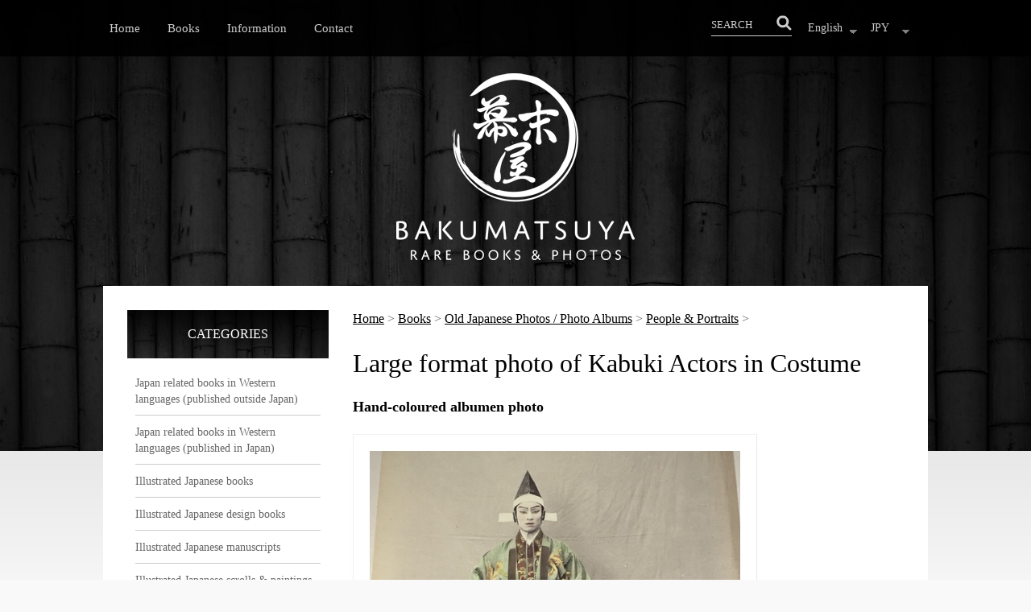

--- FILE ---
content_type: text/html; charset=UTF-8
request_url: https://www.bakumatsuya.com/shop-description.php?ID=1622139721&La=E
body_size: 5835
content:
<!DOCTYPE html>
<html>
<head>
<meta http-equiv='Content-Type' content='text/html; charset=UTF-8'>
<meta name='Generator' content='Notepad & brains, by A Touch of Tensai - www.atouchoftensai.com'>
<meta name='Keywords' content="E">
<meta name='Description' content="At Bakumatsuya we deal in rare books, manuscripts, photos, prints, maps and other items relating to Japan mostly from the 1700s to the 1930s with a special interest in items from the 1850s to 1870s when Japan was opening up to the West.">
<title>BAKUMATSUYA &nbsp;&bull;&nbsp; Large format photo of Kabuki Actors in Costume Hand-coloured albumen photo (Old Japanese Photos / Photo Albums People & Portraits) &nbsp;&bull;&nbsp; Rare books & photos of Japan</title>
<LINK REL=stylesheet TYPE=text/css HREF=scripts/stylesheet.css>
<script src="scripts/jquery.js" type="text/javascript"></script>
<meta name="viewport" content="initial-scale=1,user-scalable=yes,width=device-width,height=device-height">
<meta name="format-detection" content="telephone=no">
<script src=scripts/jquery.cycle2.min.js type=text/javascript></script>
<script src="https://js.stripe.com/v3/"></script>


<link rel='apple-touch-icon' sizes='57x57' href='favicon/apple-icon-57x57n.png'>
<link rel='apple-touch-icon' sizes='60x60' href='favicon/apple-icon-60x60n.png'>
<link rel='apple-touch-icon' sizes='72x72' href='favicon/apple-icon-72x72n.png'>
<link rel='apple-touch-icon' sizes='76x76' href='favicon/apple-icon-76x76n.png'>
<link rel='apple-touch-icon' sizes='114x114' href='favicon/apple-icon-114x114n.png'>
<link rel='apple-touch-icon' sizes='120x120' href='favicon/apple-icon-120x120n.png'>
<link rel='apple-touch-icon' sizes='144x144' href='favicon/apple-icon-144x144n.png'>
<link rel='apple-touch-icon' sizes='152x152' href='favicon/apple-icon-152x152n.png'>
<link rel='apple-touch-icon' sizes='180x180' href='favicon/apple-icon-180x180n.png'>
<link rel='icon' type='image/png' sizes='192x192'  href='favicon/android-icon-192x192.png'>
<link rel='icon' type='image/png' sizes='32x32' href='favicon/favicon-32x32.png'>
<link rel='icon' type='image/png' sizes='96x96' href='favicon/favicon-96x96.png'>
<link rel='icon' type='image/png' sizes='16x16' href='favicon/favicon-16x16.png'>
<link rel='manifest' href='favicon/manifest.json'>
<meta name='msapplication-TileColor' content='#ffffff'>
<meta name='msapplication-TileImage' content='favicon/ms-icon-144x144.png'>
<meta name='theme-color' content='#ffffff'>

</head>
<body marginwidth=0 marginheight=0 style='background: #f9f9f9;'>

<DIV class=background><img id=background1 src=images/background.jpg></DIV>
<DIV class=background2><img id=background2 src=images/background.png ></DIV>

<div class=overlay>

<div id=header>
 <div id=center>
  <div id=headerwrapper>
	<div id=header1>
		<div id=headermenu>
		<a href=index.php?La=E>Home</a>
		<a href=shop.php?La=E>Books</a>
		<a href=information.php?La=E>Information</a>
		<a href=contact.php?La=E>Contact</a>
		</div>
		
		<a id=MinimenuButton href=#here>&#9776;</a>
		<div id=MinimenuDiv style='display: none; position: absolute; z-index: 99; top: 50px; left: 5%; width: 90%;'>
			<div id=headermenumini>
			<a href=index.php?La=E>Home</a>
			<a href=#here id=Minimenu1Button>Books</a>
				<div id=Minimenu1Div style='display:none;'>
				<a href=shop.php?La=E class=subminimenu >&bull; VIEW ALL  >></a>
			<a href=shop-category.php?Cat=1&La=E class=subminimenu >&bull; Japan related books in Western languages (published outside Japan) </a>
<a href=shop-category.php?Cat=2&La=E class=subminimenu >&bull; Japan related books in Western languages (published in Japan)</a>
<a href=shop-category.php?Cat=3&La=E class=subminimenu >&bull; Illustrated Japanese books</a>
<a href=shop-category.php?Cat=13&La=E class=subminimenu >&bull; Illustrated Japanese design books</a>
<a href=shop-category.php?Cat=4&La=E class=subminimenu >&bull; Illustrated Japanese manuscripts </a>
<a href=shop-category.php?Cat=12&La=E class=subminimenu >&bull; Illustrated Japanese scrolls & paintings</a>
<a href=shop-category.php?Cat=5&La=E class=subminimenu >&bull; Japanese crepe paper books and related publications</a>
<a href=shop-category.php?Cat=14&La=E class=subminimenu >&bull; Catalogues</a>
<a href=shop-category.php?Cat=6&La=E class=subminimenu >&bull; Dictionaries / Phrase Books / Language Study Books</a>
<a href=shop-category.php?Cat=7&La=E class=subminimenu >&bull; Maps / Guide Books</a>
<a href=shop-category.php?Cat=9&La=E class=subminimenu >&bull; Woodblock prints / ukiyoe</a>
<a href=shop-category.php?Cat=10&La=E class=subminimenu >&bull; Old Japanese Photos / Photo Albums</a>
<a href=shop-category.php?Cat=8&La=E class=subminimenu >&bull; Newspapers/Diaries/Other printed ephemera/Other</a>
<a href=shop-category.php?Cat=11&La=E class=subminimenu >&bull; POA</a>

				</div>
			<a href=#here id=Minimenu2Button>Search by Date</a>
				<div id=Minimenu2Div style='display:none;'>
				<a href=shop-search.php?from=1603&to=1853&La=E class=subminimenu>1603-1853 (Edo Era)</a>
				<a href=shop-search.php?from=1853&to=1868&La=E class=subminimenu>1853-1868 (Edo / Bakumatsu Era)</a>
				<a href=shop-search.php?from=1868&to=1912&La=E class=subminimenu>1868-1912 (Meiji Era)</a>
				<a href=shop-search.php?from=1912&to=1926&La=E class=subminimenu>1912-1926 (Taisho Era)</a>
				<a href=shop-search.php?from=1926&to=2000&La=E class=subminimenu>1926- (early Showa Era)</a>
				</div>
			<a href=information.php?La=E>Information</a>
			<a href=contact.php?La=E style='border-bottom: #666666 1px solid;'>Contact</a>
			</div>
<script>
$('#MinimenuButton').click(function () {
	$('#MinimenuDiv').toggle(1000);
});
$('#Minimenu1Button').click(function () {
	$('#Minimenu1Div').toggle('slow');
});
$('#Minimenu2Button').click(function () {
	$('#Minimenu2Div').toggle('slow');
});
</script>
		</div>	
	
	</div>
	<div id=header2>
	<a id=minilogo href=index.php?La=E><img src=images/minilogo.png style='display: block; max-width: 50px; width: 50px;'></a>
	</div>
	<div id=header3>
		<div id=header3wrapper>
		<div id=header3one>
	<form accept-charset=utf-8 action=shop-search.php method=POST enctype="multipart/form-data" style='display: inline-block; width: auto; margin: 0px;'>
	<table border=0 style='border-bottom: #cccccc 1px solid;' cellpadding=0 cellspacing=0 >
	<tr>
	<td><input type=text name=keyword placeholder='SEARCH' style='width: 80px; color: #ffffff; background: transparent; border: none;'></td>
	<td><input type=image src=images/searchbutton.png style='width: 20px; height: 20px;'>
	<input type=hidden name=La value=E>
	</td>
	</tr>
	</table>
	</form>
		</div>
		<div id=header3two>
		<select id=formlanguage class=minimal>
		
		<option value='index.php?La=E' >English&nbsp;</option>
		<option value='index.php?La=J' >日本語&nbsp;</option>
		
		</select>
		</div>
		<div id=header3three>
		<select id=formcurrency class=minimal>
		<option value='changecurrency.php?La=E&C=JPY' SELECTED>JPY&nbsp;</option>
		<option value='changecurrency.php?La=E&C=USD' >USD&nbsp;</option>
		<option value='changecurrency.php?La=E&C=EUR' >EUR&nbsp;</option>
		<option value='changecurrency.php?La=E&C=GBP' >GBP&nbsp;</option>
		<option value='changecurrency.php?La=E&C=AUD' >AUD&nbsp;</option>
		</select>
		</div>
		</div>
	</div>
  </div>
 </div> 
</div>

<script>
$(document).ready(function() {

	$('#minilogo').hide();	
	$(document).scroll(function() {
	var y = $(this).scrollTop();
	if (y > 300) {
		$('#minilogo').fadeIn();
	} else {
		$('#minilogo').fadeOut();
	}
	});

});

$('#formlanguage').change(function() {
  window.location = $(this).find("option:selected").val();
});
$('#formcurrency').change(function() {
  window.location = $(this).find("option:selected").val();
});
</script>

  <br><br><br><br>
  
  <center>
  <a href=index.php?La=E><img src=images/logoE.png></a>
  </center>
  
  <br>
  


<div id=center>
 <div id=bodywrapper>
 
   <div id=marginleft>
	<div id=margintitle>CATEGORIES</div>
	<div id=category>
	<a class=category href=shop-category.php?Cat=1&La=E  style='border:none; padding-top: 0;'>Japan related books in Western languages (published outside Japan) </a>
 <a class=category href=shop-category.php?Cat=2&La=E>Japan related books in Western languages (published in Japan)</a>
 <a class=category href=shop-category.php?Cat=3&La=E>Illustrated Japanese books</a>
 <a class=category href=shop-category.php?Cat=13&La=E>Illustrated Japanese design books</a>
 <a class=category href=shop-category.php?Cat=4&La=E>Illustrated Japanese manuscripts </a>
 <a class=category href=shop-category.php?Cat=12&La=E>Illustrated Japanese scrolls & paintings</a>
 <a class=category href=shop-category.php?Cat=5&La=E>Japanese crepe paper books and related publications</a>
 <a class=category href=shop-category.php?Cat=14&La=E>Catalogues</a>
 <a class=category href=shop-category.php?Cat=6&La=E>Dictionaries / Phrase Books / Language Study Books</a>
 <a class=category href=shop-category.php?Cat=7&La=E>Maps / Guide Books</a>
 <a class=category href=shop-category.php?Cat=9&La=E>Woodblock prints / ukiyoe</a>
 <a class=category href=shop-category.php?Cat=10&La=E>Old Japanese Photos / Photo Albums</a>
 <a class=category href=shop-category.php?Cat=8&La=E>Newspapers/Diaries/Other printed ephemera/Other</a>
 <a class=category href=shop-category.php?Cat=11&La=E>POA</a>
 
	  </div>
	  <br>
	  	<div id=margintitle>SEARCH BY DATE</div>
	<div id=category>
<a class=category href=shop-search.php?from=1603&to=1853&La=E style='border:none; padding-top: 0;'>1603-1853 (Edo Era)</a>
<a class=category href=shop-search.php?from=1853&to=1868&La=E >1853-1868 (Edo / Bakumatsu Era)</a>
<a class=category href=shop-search.php?from=1868&to=1912&La=E >1868-1912 (Meiji Era)</a>
<a class=category href=shop-search.php?from=1912&to=1926&La=E >1912-1926 (Taisho Era)</a>
<a class=category href=shop-search.php?from=1926&to=2000&La=E >1926- (early Showa Era)</a>

	  </div>
	  <br>
	  <img src=pages/sharethisE.png><br>
<div id=snsicons style='display: table; width: 250px;'>
<a class=flickin style='display: table-cell; width: 20%; text-align: center;' href="https://www.facebook.com/sharer/sharer.php?u=https://www.bakumatsuya.com/shop-description.php%3FLa=E&ID=&t=" title="Share on Facebook" target="_blank"><img src="images/shareicon-facebook.png"></a>
<a class=flickin style='display: table-cell; width: 20%; text-align: center;' href="https://twitter.com/intent/tweet?source=https://www.bakumatsuya.com/shop-description.php%3FID=&text=:%20https://www.bakumatsuya.com/shop-description.php%3FLa=E&ID=" target="_blank" title="Share on Twitter"><img src="images/shareicon-twitter.png"></a>
<a class=flickin style='display: table-cell; width: 20%; text-align: center;' href="https://plus.google.com/share?url=https://www.bakumatsuya.com/shop-description.php%3FLa=E&ID=" target="_blank" title="Share on Google+"><img src="images/shareicon-googleplus.png"></a>
<a class=flickin style='display: table-cell; width: 20%; text-align: center;' href="http://pinterest.com/pin/create/button/?url=https://www.bakumatsuya.com/shop-description.php%3FLa=E&ID=&description=" target="_blank" title="Share on Pinterest"><img src="images/shareicon-pinterest.png"></a>
<a class=flickin style='display: table-cell; width: 20%; text-align: center;' href="mailto:?subject=&body=:%20https://www.bakumatsuya.com/shop-description.php%3FLa=E&ID=" target="_blank" title="Share by Email "><img src="images/shareicon-mail.png"></a>
</div>	  
	  <br>
	  <center>
<div style='height: 20px;'></div><a class=fadeout href=https://www.bakumatsuya.com/information.php?La=E target=_self style='color: white;text-decoration: none;'><img src="ads/3.png" title="SSL Secure Transactions" style='display:block;'></a><div style='height: 20px;'></div><a class=fadeout href=https://www.bakumatsuya.com/information.php?La=E target=_self style='color: white;text-decoration: none;'><img src="ads/7.png" title="FREE SHIPPING on ALL ORDERS" style='display:block;'></a><div style='height: 20px;'></div><a class=fadeout href=https://www.bakumatsuya.com/information.php?La=E target=_self style='color: white;text-decoration: none;'><img src="ads/5.png" title="Paypal" style='display:block;'></a><div style='height: 20px;'></div><a class=fadeout href=https://www.instagram.com/bakumatsuya/ target=_blank style='color: white;text-decoration: none;'><img src="ads/8.jpg" title="Instagram" style='display:block;'></a><div style='height: 20px;'></div><a class=fadeout href=https://ilab.org/ target=_blank style='color: white;text-decoration: none;'><img src="ads/11.jpg" title="Proud member of ILAB (International League of Antiquarian Booksellers)" style='display:block;'></a><div style='height: 20px;'></div><a class=fadeout href=http://www.abaj.gr.jp/en target=_blank style='color: white;text-decoration: none;'><img src="ads/12.jpg" title="Proud member of ABAJ (Antiquarian Booksellers Association Japan)" style='display:block;'></a><div style='height: 20px;'></div></a><div style='height: 20px;'></div><a class=fadeout href=https://www.bakumatsuya.com/shop-description.php?ID=1681990533&La=E target=_blank style='color: white;text-decoration: none;'><img src="ads/15.jpg" title="Walk Jimbocho" style='display:block;'></a>
</center>
  </div>
   
   <div id=margingap><img id=margingapspacer src=images/nothing.gif width=30></div>

   <div id=body>
<!-- FROM HERE IS THE INDIVIDUAL PAGE CONTENTS //-->
<a href=index.php?La=E>Home</a> > 
<a href=shop.php?La=E>Books</a> > 
<a href=shop-category.php?Cat=10&La=E >Old Japanese Photos / Photo Albums</a> > <a href=shop-category.php?SubCat=3&La=E >People & Portraits</a> > <br><br>
<h1>Large format photo of Kabuki Actors in Costume</h1>
<b>Hand-coloured albumen photo</b><br><br>

<div style='display: table; width: 100%;'>

<div id=bikemephotoleft>

<a href=#lightbox id=lightboxbutton class=BLUEring><img id=bikemephotomain src="shop/thumbnailsM/892.jpg" name=mainImage style='max-width: 500px; border: white 20px solid; display: block; box-sizing: border-box;' title="Large format photo of Kabuki Actors in Costume Hand-coloured albumen photo" alt="Large format photo of Kabuki Actors in Costume Hand-coloured albumen photo"></a>
<br><center>▲ Click to enlarge ▲</center>
</div>
	
<div id=bikemephotoright>
<a onclick='document.mainImage.src = mainImageoff.src; return true;' class=BLUEring style=' margin-right: 10px; margin-bottom: 10px; display: inline-block; '><img src="shop/thumbnailsS/892.jpg" width=80 style='display: block; border: white 10px solid; '></a><a onclick='document.mainImage.src = extraImageA.src; return true;' class=BLUEring style=' margin-right: 10px; margin-bottom: 10px; display: inline-block; '><img src="shop/892A.jpg" width=80 style='display: block; border: white 8px solid; '></a><a onclick='document.mainImage.src = extraImageB.src; return true;' class=BLUEring style=' margin-right: 10px; margin-bottom: 10px; display: inline-block; '><img src="shop/892B.jpg" width=80 style='display: block; border: white 8px solid; '></a><a onclick='document.mainImage.src = extraImageC.src; return true;' class=BLUEring style=' margin-right: 10px; margin-bottom: 10px; display: inline-block; '><img src="shop/892C.jpg" width=80 style='display: block; border: white 8px solid; '></a></div>
<script language=JavaScript>
<!--------------------------------->
        if (document.images) {
            mainImageoff = new Image(); mainImageoff.src = 'shop/thumbnailsM/892.jpg';
            extraImageA = new Image();  extraImageA.src =  'shop/892A.jpg';            extraImageB = new Image();  extraImageB.src =  'shop/892B.jpg';            extraImageC = new Image();  extraImageC.src =  'shop/892C.jpg';        }
<!--------------------------------->
</script>

</div>
<br>

<div style='display: table; width: 100%;'>

<div id=bikemeinfoleft>
<p><b>Large format photo of Kabuki Actors in Costume</b> Hand-coloured albumen photo<br><br>
<p>[Japan] Lovely, hand-coloured albumen photo of two kabuki actors, one being a young boy. Both are in full costume. No numbering or title indicating an early photo.</p>
<p>&nbsp;</p>
<p>Photographer unknown. c1885.</p>
<p>&nbsp;</p>
<p>26.7 x 20.8cm.</p>
<p>&nbsp;</p>
<p>In very good condition with almost no wear. Mounted on card. <span style="font-size: x-small;">nb33040022</span></p>

</div>

	<div id=bikemeinforight>
	<div style='border: black 2px solid; border-radius: 10px; padding: 20px; '>
	<form accept-charset=utf-8 action=shop.php method=post>
	<b>Large format photo of Kabuki Actors in Costume</b><br><br><b>Price:</b> &yen;99,000<br><br>
	<input type=hidden name='ItemID' value='892'>
	<input type=hidden name=Sh value='B'>
	<input type=hidden name=La value='E'>
<input class=big type=submit value='Add to Cart'  align=absmiddle style='width: 100%;'><input type=hidden name=Show value=Add>	
	</form>
	</div>
	</div>

</div>
<br>



<div id=lightbox style='display:none; position: absolute; z-index: 98; top: 0; left: 0; width: 100%; height: 100%; position: fixed; background: rgba(0,0,0,0.9); color: white;'>
 <div style='width: 100%; height: 100%;'><img id=lightboxblack src=images/nothing.gif width=100% height=100%>
  <div id=lightboxwhite style='background: white; padding: 5px; border-radius: 3px; position: absolute; top:0; bottom: 0; left: 0; right: 0; margin: auto;'>
	
	<div style='position: relative; background: white; width: 100%; height: auto; display: block; '>
<div class="cycle-slideshow"
    data-cycle-fx="fade"
	data-cycle-timeout=0
    data-cycle-prev=".prevControl"
    data-cycle-next=".nextControl"
>
<img src=shop/892.jpg  style='width: 100%;'><img src=shop/892A.jpg  style='width: 100%;'><img src=shop/892B.jpg  style='width: 100%;'><img src=shop/892C.jpg  style='width: 100%;'></div>
<a href=#here class=flickout style='position: absolute; right: 0;  top: 0;'><img id=closebutton src=images/lightbox-close.png style='display: block; position: relative; right: -24px;  top: -24px;'></a>

<a href=#here class=flickout style='position: absolute; left: 0;  top: 50%;'><img class="prevControl" src=images/lightbox-arrowleft.png style='display: block; position: relative; top: -30px;'></a>
<a href=#here class=flickout style='position: absolute; right: 0; top: 50%;'><img class="nextControl" src=images/lightbox-arrowright.png style='display: block; position: relative; top: -30px;'></a>

</div>
		
  </div>
 </div>
</div>
<script>
$('#lightboxbutton').click(function () {
	$('#lightbox').show();
});
$('#lightboxbutton2').click(function () {
	$('#lightbox').show();
});
$('#lightboxblack').click(function () {
	$('#lightbox').hide();
});
$('#closebutton').click(function () {
	$('#lightbox').hide();
});
</script>

<style>
#bikemephotoleft {display: inline-block; vertical-align: top; margin-bottom: 20px; margin-right: 10px; border: gray 0px solid; position: relative;}
#bikemephotoright {display: inline-block; vertical-align: top; border: gray 0px solid;}
#bikemeinfoleft {display: table-cell; vertical-align: top; margin-bottom: 20px; padding-right: 20px; border: gray 0px solid; box-sizing: border-box;}
#bikemeinforight {display: table-cell; vertical-align: top; margin-bottom: 20px; width: 240px; box-sizing: border-box;}


#lightboxwhite {width: 800px; height: 800px; max-width: 90vh; max-height: 90vh;}

.flickin {
   opacity: 0.5;
   transition: opacity .2s ease-in-out;
   -moz-transition: opacity .2s ease-in-out;
   -webkit-transition: opacity .2s ease-in-out;

   }
   .flickin:hover {
      opacity: 1;
      }
@media screen and (max-width:1200px) { 
#bikemephotoright {display: block; width: 100%;}
}
@media screen and (max-width:1000px) { 
#bikemephotoleft {margin-right: 0px; }
#bikemeinfoleft {display: block; width: 100%; padding-right: 0px;}
#bikemeinforight {display: block; margin: 0 auto; width: auto; max-width: 300px;}
#bikemephotomain {width: 100%;}
}
@media screen and (max-width:900px) { 
object {width: 100%; height: 100%;}
#lightboxwhite {width: 600px; height: 600px;}
}
@media screen and (max-width:700px) { 
#bikemephotodivreal {width: 100%;box-sizing: border-box;}
#bikemephotomain {width: 100%;box-sizing: border-box;}
#bikemephotodivdisc {width: 100%;box-sizing: border-box;}
#bikemephotodivsold {width: 100%;box-sizing: border-box;}
#bikemephotodisc {width: 100%;box-sizing: border-box; left: 0; right: 0;}
#bikemephotosold {width: 100%;box-sizing: border-box; left: 0; right: 0;}
#bikemephotoleft {margin-right: 0px;}
#bikemeinfoleft {margin-right: 0px;}
#bikemeinforight {float: none;}
}
@media screen and (max-width:640px) { 
#lightboxwhite {width: 480px; height: 480px;}
}
@media screen and (max-width:500px) { 
#lightboxwhite {width: 300px; height: 300px;}
}
</style>
<br><img src=images/line.png width=100% style='display:block;'><br>&bull; <a href="contact.php?La=E&Subject=Large%format%photo%of%Kabuki%Actors%in%Costume(nb33040022)%QUESTION:#form">Ask a question about this item ></a>
<br><!--br>
&bull; <a href="comment.php#form">Review this item ></a>
<br//-->

   </div>

   <div id=mobilemargin2><center>
	  <br>
	  	  <img src=pages/sharethisE.png><br>
<div id=snsicons style='display: table; width: 250px;'>
<a class=flickin style='display: table-cell; width: 20%; text-align: center;' href="https://www.facebook.com/sharer/sharer.php?u=https://www.bakumatsuya.com/shop-description.php%3FLa=E&ID=&t=" title="Share on Facebook" target="_blank"><img src="images/shareicon-facebook.png"></a>
<a class=flickin style='display: table-cell; width: 20%; text-align: center;' href="https://twitter.com/intent/tweet?source=https://www.bakumatsuya.com/shop-description.php%3FID=&text=:%20https://www.bakumatsuya.com/shop-description.php%3FLa=E&ID=" target="_blank" title="Share on Twitter"><img src="images/shareicon-twitter.png"></a>
<a class=flickin style='display: table-cell; width: 20%; text-align: center;' href="https://plus.google.com/share?url=https://www.bakumatsuya.com/shop-description.php%3FLa=E&ID=" target="_blank" title="Share on Google+"><img src="images/shareicon-googleplus.png"></a>
<a class=flickin style='display: table-cell; width: 20%; text-align: center;' href="http://pinterest.com/pin/create/button/?url=https://www.bakumatsuya.com/shop-description.php%3FLa=E&ID=&description=" target="_blank" title="Share on Pinterest"><img src="images/shareicon-pinterest.png"></a>
<a class=flickin style='display: table-cell; width: 20%; text-align: center;' href="mailto:?subject=&body=:%20https://www.bakumatsuya.com/shop-description.php%3FLa=E&ID=" target="_blank" title="Share by Email "><img src="images/shareicon-mail.png"></a>
</div>	  
	  <br>
	  <center>
<div style='height: 20px;'></div><a class=fadeout href=https://www.bakumatsuya.com/information.php?La=E target=_self style='color: white;text-decoration: none;'><img src="ads/3.png" title="SSL Secure Transactions" style='display:block;'></a><div style='height: 20px;'></div><a class=fadeout href=https://www.bakumatsuya.com/information.php?La=E target=_self style='color: white;text-decoration: none;'><img src="ads/7.png" title="FREE SHIPPING on ALL ORDERS" style='display:block;'></a><div style='height: 20px;'></div><a class=fadeout href=https://www.bakumatsuya.com/information.php?La=E target=_self style='color: white;text-decoration: none;'><img src="ads/5.png" title="Paypal" style='display:block;'></a><div style='height: 20px;'></div><a class=fadeout href=https://www.instagram.com/bakumatsuya/ target=_blank style='color: white;text-decoration: none;'><img src="ads/8.jpg" title="Instagram" style='display:block;'></a><div style='height: 20px;'></div><a class=fadeout href=https://ilab.org/ target=_blank style='color: white;text-decoration: none;'><img src="ads/11.jpg" title="Proud member of ILAB (International League of Antiquarian Booksellers)" style='display:block;'></a><div style='height: 20px;'></div><a class=fadeout href=http://www.abaj.gr.jp/en target=_blank style='color: white;text-decoration: none;'><img src="ads/12.jpg" title="Proud member of ABAJ (Antiquarian Booksellers Association Japan)" style='display:block;'></a><div style='height: 20px;'></div></a><div style='height: 20px;'></div><a class=fadeout href=https://www.bakumatsuya.com/shop-description.php?ID=1681990533&La=E target=_blank style='color: white;text-decoration: none;'><img src="ads/15.jpg" title="Walk Jimbocho" style='display:block;'></a>
</center>
  </center></div>
   
 </div>
</div>

  <br><br>

<div id=footer>
<div id=footerinner>
	<div style='position: absolute; padding-top: 50px; padding-right: 20px; right: 0; box-sixing: border-box;'><a id=toTop href=# class=flickout><img src=images/totop.png></a></div>

 <div id=center>
 <center>
 
	<div class=footerbox>
	<a href=index.php?La=E class=flickout><img id=logo src=images/logoE.png style='display: block; width: 260px;'></a>
	</div>	
	
	<div class=footerbox>
	<b class=footer>Menu</b><br>
	<hr class=footer>
<b class=footer2>Product Categories</b><br>
<ul>
<li class=footer><a class=footer href=shop-category.php?Cat=1&La=E>Japan related books in Western languages (published outside Japan) </a>
 <li class=footer><a class=footer href=shop-category.php?Cat=2&La=E>Japan related books in Western languages (published in Japan)</a>
 <li class=footer><a class=footer href=shop-category.php?Cat=3&La=E>Illustrated Japanese books</a>
 <li class=footer><a class=footer href=shop-category.php?Cat=13&La=E>Illustrated Japanese design books</a>
 <li class=footer><a class=footer href=shop-category.php?Cat=4&La=E>Illustrated Japanese manuscripts </a>
 <li class=footer><a class=footer href=shop-category.php?Cat=12&La=E>Illustrated Japanese scrolls & paintings</a>
 <li class=footer><a class=footer href=shop-category.php?Cat=5&La=E>Japanese crepe paper books and related publications</a>
 <li class=footer><a class=footer href=shop-category.php?Cat=14&La=E>Catalogues</a>
 <li class=footer><a class=footer href=shop-category.php?Cat=6&La=E>Dictionaries / Phrase Books / Language Study Books</a>
 <li class=footer><a class=footer href=shop-category.php?Cat=7&La=E>Maps / Guide Books</a>
 <li class=footer><a class=footer href=shop-category.php?Cat=9&La=E>Woodblock prints / ukiyoe</a>
 <li class=footer><a class=footer href=shop-category.php?Cat=10&La=E>Old Japanese Photos / Photo Albums</a>
 <li class=footer><a class=footer href=shop-category.php?Cat=8&La=E>Newspapers/Diaries/Other printed ephemera/Other</a>
 <li class=footer><a class=footer href=shop-category.php?Cat=11&La=E>POA</a>
 
</ul>
	</p>
	</div>
	
	<div class=footerbox>
	<b class=footer>&nbsp;</b><br>
	<hr class=footer>
<b class=footer2>Information</b><br>
<ul>
<li class=footer><a class=footer href=index.php?La=E>Home</a>
<li class=footer><a class=footer href=shop.php?La=E>Books</a>
<li class=footer><a class=footer href=information.php?La=E>Information</a>
<li class=footer><a class=footer href=contact.php?La=E>Contact</a>
</ul>
<br>
<ul>
<li class=footer><a class=footer href=term.php?La=E>Terms of Use</a>
<li class=footer><a class=footer href=privacy.php?La=E>Privacy Policy</a>
<li class=footer><a class=footer href=index.php?La=J>Japanese Version</a></ul>

	</p>
	</div>

	<div class=footerbox>
	<b class=footer>BAKUMATSUYA</b><br>
	<hr class=footer>
	<i>Rare books & photos</i>
	<br><br>
1057-29 Ichigao-cho, Aoba-ku, Yokohama, Kanagawa 225-0024, JAPAN<br>Inspection by appointment only<br>
TEL: 81-90-7900-2922<br>
EMAIL: <a href=contact.php class=footer>info@bakumatsuya.com</a><br>
<br>
Copyright &copy; 2026 <br>
All rights reserved<br>
<br>
<img src=images/footer-ssl.png>
<img src=images/footer-cards.png>
	</p>
	</div>	
	

	</center>
 </div>
</div>
</div>

<script>
$(document).ready(function() {
    	$('#toTop').click(function(){
        	$('html, body').animate({ scrollTop: 0 }, 500);
        	return false;
    	});
});
</script>

</div>

</body>
</html>




--- FILE ---
content_type: text/css
request_url: https://www.bakumatsuya.com/scripts/stylesheet.css
body_size: 3319
content:
* {margin: 0;padding: 0;}

body,html {margin-left: 0px; margin-right:0px; margin-top:0px; margin-bottom:0px; 
	padding-left: 0px; padding-right:0px; padding-top:0px; padding-bottom:0px; 
	font-family: "Verdana","Meiryo","�l�r P�S�V�b�N"; font-size: 1em; font-style: normal; font-weight: normal;color: #666666; line-height: 1.4;
height: 100%;}

.cycle-slideshow { width: 100%; z-index: position: relative; z-index: 0;  }
.cycle-slideshow img { width: 100%; height: auto; }
.cycle-slideshow div.wrap { display: table; width: 100%; height: auto; border: red 0px solid; left: 0; right: 0; margin: 0 auto;  text-align: left; box-sizing: border-box; position: relative;}
.cycle-slideshow div.left { display: table-cell; width: 50%; border: blue 0px solid; vertical-align: top; padding: 0px 15px 20px 0px; box-sizing: border-box;}
.cycle-slideshow div.right { display: table-cell; width: 50%; border: blue 0px solid; vertical-align: middle; padding: 0px 0px 20px 15px; box-sizing: border-box;}

.cycle-pager { border: red 0px solid; display: block; text-align: right; width: 100%; z-index: 500; position: absolute; bottom: 0px; left: auto; right: 10px; overflow: hidden;}
.cycle-pager span {  font-family: arial; font-size: 50px; width: 16px; height: 16px;  display: inline-block; color: #f2f2f2; cursor: pointer; }
.cycle-pager span.cycle-pager-active { color: #cccccc;}
.cycle-pager > * { cursor: pointer;}
#slideshow img { display: none }
#slideshow img.first { display: block }

.background  {  z-index: 0;}
.background2 {  z-index: 0;}
#background1 {width: 100%; display: block;}
#background2 {width: 100%; height: 200px; display: block;}

.overlay {
  position: absolute;
  top: 0;
  left: 0;
  width: 100%;
  height: 100%;
  z-index: 10;
}

#headermenu {}
#headermenu a {
	width: auto;
	font-size: 95%;
	font-weight: normal;
	color: #cccccc;
	text-decoration: none;
	padding-right: 30px;
}
#headermenu a:hover {
	color: #ffffff;
}
#headermenu a.current {
	background: url(../images/header-button.png) no-repeat;
}

#MinimenuButton {width: 50px; color: white; display:none; text-align: left; font-weight: bold; font-size: 2.2em; border:none; padding-left: 10px; height: 40px; line-height: 40px; text-decoration: none;}
#MinimenuButton:hover {text-shadow: 0px 0px 3px white, 0px 0px 3px white, 0px 0px 3px white;}
}


#headermenumini {margin: 0 auto; display: none; width: 90%; 
	position: relative;
 	z-index:1; }
#headermenumini a {
	font-size: 1em;
	font-weight: normal;
	color: #ffffff;
	text-decoration: none;
	text-align: left;
	display: table;
	line-height: 40px;
	padding-left: 10px;
	width: 100%; 
	background: rgba(0,0,0,0.9);
	box-sizing: border-box;
	border: #666666 1px solid;
	border-bottom: none;
   transition: all .3s ease-in-out;
   -moz-transition: all .3s ease-in-out;
   -webkit-transition: all .3s ease-in-out;
}
#headermenumini a:hover {
	text-shadow: 0px 0px 3px white, 0px 0px 3px white, 0px 0px 3px white;
}
/*
#headermenumini { position: relative; 
	display: none; width: 100%;}
#headermenumini a {
	position: relative;
	background: rgba(0,0,0,0.9);
	font-size: 1em;
	font-weight: normal;
	color: #ffffff;
	text-decoration: none;
	text-align: left;
	display: table;
	position: relative;
	padding: 10px;
	line-height: 25px;
	width: 100%; 
	box-sizing: border-box;
	border: #666666 1px solid;
	border-bottom: none;
	text-shadow: 1px 1px 1px rgba(0,0,0,0.8);
   transition: all .3s ease-in-out;
   -moz-transition: all .3s ease-in-out;
   -webkit-transition: all .3s ease-in-out;
}
#headermenumini a:hover {
	text-shadow: 0px 0px 3px white, 0px 0px 3px white, 0px 0px 3px white;
}
*/


.fadeout {
   opacity: 1;
   transition: opacity .5s ease-in-out;
   -moz-transition: opacity .5s ease-in-out;
   -webkit-transition: opacity .5s ease-in-out;

   }
   .fadeout:hover {
      opacity: 0.7;
      }

.flickout {
   opacity: 1;
   transition: opacity .2s ease-in-out;
   -moz-transition: opacity .2s ease-in-out;
   -webkit-transition: opacity .2s ease-in-out;

   }
   .flickout:hover {
      opacity: 0.5;
      }

.flickin {
   opacity: 0.3;
   transition: opacity .2s ease-in-out;
   -moz-transition: opacity .2s ease-in-out;
   -webkit-transition: opacity .2s ease-in-out;

   }
   .flickin:hover {
      opacity: 1;
      }


img {  border-style: none; display: inline-block; max-width: 100%;}
input { height: 26px; font-family: "Verdana","Meiryo","�l�r P�S�V�b�N";}
select { height: 26px; font-family: "Verdana","Meiryo","�l�r P�S�V�b�N";}
textarea { font-family: "Verdana","Meiryo","�l�r P�S�V�b�N";}
ul { margin-left: 10px; padding-left: 10px; }
ol { margin-left: 20px; padding-left: 20px; }

a:link {  font-family: "Verdana","Meiryo","�l�r P�S�V�b�N"; font-size: 1em; font-style: normal; font-weight: normal; color: #000000; text-decoration: underline}
a:visited {  font-family: "Verdana","Meiryo","�l�r P�S�V�b�N"; font-size: 1em; font-style: normal; font-weight: normal; color: #000000; text-decoration: underline}
a:hover {  font-family: "Verdana","Meiryo","�l�r P�S�V�b�N"; font-size: 1em; font-style: normal; font-weight: normal; color: #999999; text-decoration: underline}
a:active {  font-family: "Verdana","Meiryo","�l�r P�S�V�b�N"; font-size: 1em; font-style: normal; font-weight: normal; color: #000000; text-decoration: underline}

a.footer:link {  font-family: "Verdana","Meiryo","�l�r P�S�V�b�N"; font-size: 0.9em; font-style: normal; font-weight: normal; color: #ffffff; text-decoration: none}
a.footer:visited {  font-family: "Verdana","Meiryo","�l�r P�S�V�b�N"; font-size: 0.9em; font-style: normal; font-weight: normal; color: #ffffff; text-decoration: none}
a.footer:hover {  font-family: "Verdana","Meiryo","�l�r P�S�V�b�N"; font-size: 0.9em; font-style: normal; font-weight: normal; color: #ffffff; text-decoration: underline}
a.footer:active {  font-family: "Verdana","Meiryo","�l�r P�S�V�b�N"; font-size: 0.9em; font-style: normal; font-weight: normal; color: #ffffff; text-decoration: none}

a.category:link {  font-family: "Verdana","Meiryo","�l�r P�S�V�b�N"; font-size: 0.9em; font-style: normal; font-weight: normal; color: #666666; text-decoration: none; padding: 10px 0 10px 0; display: block; border-top: #cccccc 1px solid;}
a.category:visited {  font-family: "Verdana","Meiryo","�l�r P�S�V�b�N"; font-size: 0.9em; font-style: normal; font-weight: normal; color: #666666; text-decoration: none; padding: 10px 0 10px 0; display: block; border-top: #cccccc 1px solid;}
a.category:hover {  font-family: "Verdana","Meiryo","�l�r P�S�V�b�N"; font-size: 0.9em; font-style: normal; font-weight: normal; color: #000000; text-decoration: none; padding: 10px 0 10px 0; display: block; border-top: #cccccc 1px solid;}
a.category:active {  font-family: "Verdana","Meiryo","�l�r P�S�V�b�N"; font-size: 0.9em; font-style: normal; font-weight: normal; color: #666666; text-decoration: none; padding: 10px 0 10px 0; display: block; border-top: #cccccc 1px solid;}

a.slideshow:link {  font-family: "Verdana","Meiryo","�l�r P�S�V�b�N"; font-size: 1em; font-style: normal; font-weight: normal; color: #ffffff; text-decoration: none; padding: 10px 20px 10px 20px; display: table; border-radius: 5px;   background: #333333;
	background: -moz-linear-gradient(top, #333333, #000000);
	background: -webkit-linear-gradient(top, #333333, #000000);
	background: -ms-linear-gradient(top, #333333, #000000);
	background: -o-linear-gradient(top, #333333, #000000);
opacity: 1;
   transition: opacity .2s ease-in-out;
   -moz-transition: opacity .2s ease-in-out;
   -webkit-transition: opacity .2s ease-in-out;}
a.slideshow:visited {  font-family: "Verdana","Meiryo","�l�r P�S�V�b�N"; font-size: 1em; font-style: normal; font-weight: normal; color: #ffffff; text-decoration: none;  }
a.slideshow:hover {  font-family: "Verdana","Meiryo","�l�r P�S�V�b�N"; font-size: 1em; font-style: normal; font-weight: normal; color: #ffffff; text-decoration: none;   opacity: 0.5;}
a.slideshow:active {  font-family: "Verdana","Meiryo","�l�r P�S�V�b�N"; font-size: 1em; font-style: normal; font-weight: normal; color: #ffffff; text-decoration: none; }


#headermenumini a.subminimenu:link {  font-size: 90%; border: none; line-height: 25px;}
#headermenumini a.subminimenu:visited {  font-size: 90%; border: none; line-height: 25px;}
#headermenumini a.subminimenu:hover {  font-size: 90%; border: none; line-height: 25px;}
#headermenumini a.subminimenu:active { font-size: 90%; border: none; line-height: 25px;}

table.GREYcolour,table.GREY { border-style: solid; border-width: 1px; border-color: #cccccc}
td.GREYcolour,td.GREY { border-style: solid; border-width: 1px; border-color: #cccccc; padding: 3px;}

a.BLUEring, a.BLUEring:link, a.BLUEring:visited, a.BLUEring:active{ display:block; border: #f2f2f2 1px solid; border-right: #e8e8e8 1px solid; border-bottom: #e8e8e8 1px solid;position:relative; box-sizing: border-box; 
    box-shadow:0 10px 10px -10px rgba(0, 0, 0, 0.5); -moz-box-shadow:0 10px 10px -10px rgba(0, 0, 0, 0.5); -webkit-box-shadow:0 10px 10px -10px rgba(0, 0, 0, 0.5);
   transition: all .3s ease-in-out;
   -moz-transition: all .3s ease-in-out;
   -webkit-transition: all .3s ease-in-out;}
a.BLUEring:hover { display:block; border:1px solid #000000;box-shadow:0 10px 10px -10px rgba(0, 0, 0, 1); -moz-box-shadow:0 10px 10px -10px rgba(0, 0, 0, 1); -webkit-box-shadow:0 10px 10px -10px rgba(0, 0, 0, 1);}

hr {color: #ccc; background-color: #ccc; border: 0px; height: 1px; width: 100%;}

input.big {font-family: "Verdana","Meiryo","�l�r P�S�V�b�N"; font-size: 1.6em; width: auto; min-width: 200px; height: 50px; border-radius: 10px; border: 0; line-height: 50px; color: white; 
   background: #333333;
	background: -moz-linear-gradient(top, #333333, #000000);
	background: -webkit-linear-gradient(top, #333333, #000000);
	background: -ms-linear-gradient(top, #333333, #000000);
	background: -o-linear-gradient(top, #333333, #000000);
opacity: 1;
   transition: opacity .2s ease-in-out;
   -moz-transition: opacity .2s ease-in-out;
   -webkit-transition: opacity .2s ease-in-out;

   }
   input.big:hover {
      opacity: 0.5;
      }

h1 { font-family: "Verdana","Meiryo","�l�r P�S�V�b�N"; font-size: 2em; font-style: normal; font-weight: normal; color: #000000; text-decoration: none; margin-bottom: 20px;}
h2 { font-family: "Verdana","Meiryo","�l�r P�S�V�b�N"; font-size: 1.6em; font-style: normal; font-weight: normal; color: #333333; text-decoration: none; margin-bottom: 20px; border-bottom: #333333 2px solid;}
h3 { font-family: "Verdana","Meiryo","�l�r P�S�V�b�N"; font-size: 1.4em; font-style: normal; font-weight: bold; color: #000000; text-decoration: none; margin-bottom: 20px;}
b,strong { font-family: "Verdana","Meiryo","�l�r P�S�V�b�N"; font-size: 1.1em; font-style: normal; font-weight: bold; color: #000000; text-decoration: none}
p,td,li { font-family: "Verdana","Meiryo","�l�r P�S�V�b�N"; font-size: 1em; font-style: normal; font-weight: normal; color: #666666; text-decoration: none; line-height: 1.4;}
p.footer { font-family: "Verdana","Meiryo","�l�r P�S�V�b�N"; font-size: 0.9em; font-style: normal; font-weight: normal; color: #ffffff; text-decoration: none}
b.footer {color: white;}
b.footer2 {color: white; font-size: 1em;}
li.footer {color: white;}
hr.footer {color: #ffffff; background-color: #ffffff; margin-top: 10px; margin-bottom: 10px;}
	
    #native {
    margin: 0 auto;
    text-align: left;
    -webkit-column-width:       140px;
    -moz-column-width:      140px;
    -o-column-width:        140px;
    -ms-column-width:       140px;
    column-width:           140px;

    -webkit-column-rule:	1px solid #cccccc;
    -moz-column-rule:  		1px solid #cccccc;
    -o-column-rule:  		1px solid #cccccc;
    -ms-column-rule:  		1px solid #cccccc;
    column-rule:  		1px solid #cccccc;
    }



/* LAYOUT DEFINITIONS */
#center {width: 70%; margin: 0 auto;}

#header {width: 100%; background: rgba(0,0,0,0.9); padding: 10px; box-sizing: border-box; color: #cccccc; position: fixed; top: 0; left: 0; z-index: 90;}
	#headerwrapper {display: table; width: 100%;}
	#header1 {display: table-cell; vertical-align: middle; width: 50%;}
	#header2 {display: table-cell; vertical-align: middle; width: 50px; height: 50px; text-align: center;}
	#header3 {display: table-cell; vertical-align: middle; width: 50%; text-align: right;}
		#header3wrapper {display: table; margin: 0 0 0 auto;}
		#header3one {display: table-cell; vertical-align: middle; }
		#header3two {display: table-cell; vertical-align: middle; padding-left: 20px; padding-right:2px; }
		#header3three {display: table-cell; vertical-align: middle; }
#bodywrapper {width: 100%; display: table; padding: 30px; box-sizing: border-box; background: white;}
#marginleft {display: table-cell; width: 250px; vertical-align: top;}
#mobilemargin1 { display: none;}
#mobilemargin2 { display: none;}
#MinimenuDiv {width: 200%;}
#margingap {display: table-cell; width: 30px; vertical-align: top;}
#margingapspacer {width: 30px; max-width: 30px; }
#body {display: table-cell; vertical-align: top;}
#margintitle {display: block; background: #000000 url(../images/margintitle.png) no-repeat center center; color: white; text-align: center; width: 250px; height: 60px; line-height: 60px; margin-bottom: 10px;}
#category {padding: 10px; }
#footer {width: 100%; 
	background: #333333;
	background: -moz-linear-gradient(top, #000000, #333333);
	background: -webkit-linear-gradient(top, #000000, #333333);
	background: -ms-linear-gradient(top, #000000, #333333);
	background: -o-linear-gradient(top, #000000, #333333);}
#footerinner {padding: 20px 0px 20px 0px; box-sizing: border-box;}
	.footerbox {display: inline-block; width: 260px; color: white; font-size: 0.9em; vertical-align: top; margin-right: 20px; margin-bottom: 20px; text-align: left;}

#footer1 {text-align: center; border-bottom: white 1px solid; background: #111111 url(../pages/background_footer.jpg) no-repeat top center; background-size: 100% auto; color: white; font-size: 1.6em; font-weight: bold; height: 320px; display: table; width: 100%;}
	#footer1inner {vertical-align: middle; display: table-cell;}
#footer2 {text-align: center; border-bottom: white 1px solid; background: white;}
#footer3 {text-align: center; border-bottom: white 1px solid; background: #efefef; height: 100px; padding: 20px; box-sizing: border-box; display: table; width: 100%;}
	#footer3inner {vertical-align: middle; display: table-cell;}
	.footer3box {width: 220px;}
textarea { width: 400px; }
input { width: 400px; }


/* TINYMCE IMAGE & VIDEO RESIZING*/
.youtube {width: 100%; height: auto; border: #cccccc 0px solid; box-sizing: border-box; }
@media screen and (max-width:1300px) { img.image1000 {width: 100%; height: auto;} object.image1000 {width: 100%; height: 100%;}}
@media screen and (max-width:1200px) { img.image900 {width: 100%; height: auto;} object.image900 {width: 100%; height: 100%;}}
@media screen and (max-width:1100px) { img.image800 {width: 100%; height: auto;} object.image800 {width: 100%; height: 100%;} }
@media screen and (max-width:1000px) { img.image700 {width: 100%; height: auto;} object.image700 {width: 100%; height: 100%;}}
@media screen and (max-width:900px) { img.image600 {width: 100%; height: auto;} object.image600 {width: 100%; height: 100%;} .youtube {width: 80vw; height: 45vw; }}
/* REMOVE 300px AT NO MARGIN BREAK POINT */
@media screen and (max-width:500px) { img.image500 {width: 100%; height: auto;} object.image500 {width: 100%; height: 100%;}}
@media screen and (max-width:400px) { img.image400 {width: 100%; height: auto;} object.image400 {width: 100%; height: 100%;}}



/* MEDIUM VERSION REFINEMENTS */
@media screen and (max-width:1400px) { 
#center{width: 80%;}
}
@media screen and (max-width:1200px) { 
#center{width: 90%;}
#headermenu a { padding-right: 20px;}
}

/* SMALL VERSION REFINEMENTS */
@media screen and (max-width:1000px) { 
#headermenu a { padding-right: 10px;}
.cycle-slideshow div.left { display: table; width: 70%; margin: 0 auto; padding: 0px 0px 20px 0px; }
.cycle-slideshow div.right { display: table; width: 90%; margin: 0 auto; padding: 0px 0px 20px 0px;}

}
@media screen and (max-width:900px) { 
#background1 {height: 70vh;}
#bodywrapper { padding: 20px;}
#margingap {width: 20px; }
#margingapspacer {width: 20px; max-width: 20px;}
}
@media screen and (max-width:800px) { 
#headermenu  { display: none;}
#headermenumini { display: block;}
#MinimenuButton {display: block;}
}

@media screen and (max-width:750px) { 
#header2 {display: none;}
#margingap {display: none; }
#marginleft {display: none;}
#mobilemargin1 { display: block; margin-bottom: 20px;}
#margintitle {margin: 0 auto; margin-bottom: 10px;}
#mobilemargin2 { display: block; margin: 0 auto; width: 100%;}
#body {display: block;}
}


/* VERY SMALL VERSION REFINEMENTS */
@media screen and (max-width:600px) { 
#body {clear:both; margin-left: 0px; padding: 5px;}
textarea { width: 300px; }
input { width: 300px; }
img.blogstretch {width: 100%; height: auto;}
}

/* MOBILE VERSION REFINEMENTS */
@media screen and (max-width:480px) {
 #center{width: 100%;}
#header { padding-left: 0px; padding-right: 0px;}
#header3two {padding-left: 10px; padding-right:2px; }
#MinimenuDiv {width: 100%;}
#headermenumini {position: relative; z-index:3; }
#bodywrapper {padding: 20px 10px 20px 10px;}
.cycle-slideshow div.left { width: 80%;}
.cycle-slideshow div.right {  width: 90%;}

h1 { font-size: 1.8em;}
h2 { font-size: 1.5em; }
h3 { font-size: 1.2em; }
b,strong { font-size: 1em;}
p,td,li { font-size: 0.9em; }
textarea { width: 100%; }
input { width: 100%; }
}


/* PRINT VERSION REFINEMENTS */
@media print { 
#background2 {display:none;}
#header,#footer {display:none;}
 #center{width: 100%;}
}



select.minimal {

  /* styling */
  background-color: transparent;
  border: none;
  display: inline-block;
  font: inherit;
  line-height: 1.2em;
  padding: 0 2em 0 0;
  color: #cccccc;
  font-size: 90%;
  /* reset */

  margin: 0;      
  -webkit-box-sizing: border-box;
  -moz-box-sizing: border-box;
  box-sizing: border-box;
  -webkit-appearance: none;
  -moz-appearance: none;
}	
select.minimal {
  background-image:
    linear-gradient(45deg, transparent 50%, gray 50%),
    linear-gradient(135deg, gray 50%, transparent 50%),
    linear-gradient(to right, #000, #000);
  background-position:
    calc(100% - 20px) calc(1em + 2px),
    calc(100% - 15px) calc(1em + 2px),
    calc(100% - 2.5em) 0.5em;
  background-size:
    5px 5px,
    5px 5px,
    1px 1.5em;
  background-repeat: no-repeat;
}

select.minimal:focus {
  background-image:
    linear-gradient(45deg, white 50%, transparent 50%),
    linear-gradient(135deg, transparent 50%, white 50%),
    linear-gradient(to right, #000, #000);
  background-position:
    calc(100% - 15px) 1em,
    calc(100% - 20px) 1em,
    calc(100% - 2.5em) 0.5em;
  background-size:
    5px 5px,
    5px 5px,
    1px 1.5em;
  background-repeat: no-repeat;
  border-color: green;
  outline: 0;
}
select:-moz-focusring {
  color: transparent;
  text-shadow: 0 0 0 #000;
}

::-webkit-input-placeholder { /* Chrome */
  color: #cccccc;
}
:-ms-input-placeholder { /* IE 10+ */
  color: #cccccc;
}
::-moz-placeholder { /* Firefox 19+ */
  color: #cccccc;
  opacity: 1;
}
:-moz-placeholder { /* Firefox 4 - 18 */
  color: #cccccc;
  opacity: 1;
}